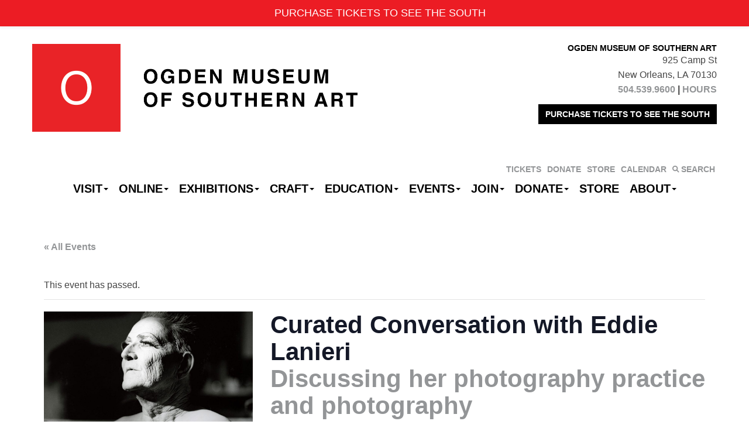

--- FILE ---
content_type: text/css
request_url: https://ogdenmuseum.org/wp-content/themes/ogden/css/child-theme.css?ver=1574798470
body_size: 8953
content:
body{font-family:Helvetica,Arial,sans-serif}ol,p,ul{margin-bottom:12.5px}h1,h2,h3,h4,h5,h6{font-family:Helvetica,Arial,sans-serif;font-weight:700;text-transform:uppercase;color:#000}h1,h2,h3{color:#000}h1,h2.section-title{font-size:1.8em}h1.entry-title a,h1.entry-title a:active,h1.entry-title a:focus,h1.entry-title a:hover,h1.entry-title a:link,h1.entry-title a:visited{color:#000}h1.entry-title a:focus,h1.entry-title a:hover{color:#ec1c24;text-decoration:none}h1.entry-title a:focus span.subtitle,h1.entry-title a:hover span.subtitle{color:#ec1c24}h2{font-size:1.8em}h2.section-title{color:#000}h3{font-size:1.6em}h3.widget-title{margin:0 0 .5em 0}h4{font-size:1.5em;text-transform:none}a,a:active,a:focus,a:hover,a:link,a:visited{color:#939597;text-decoration:none}a:focus,a:hover{color:#ec1c24;text-decoration:none}.text-color-light{color:#FFF}.text-color-light a,.text-color-light a:active,.text-color-light a:focus,.text-color-light a:hover,.text-color-light a:link,.text-color-light a:visited{color:#939597}.text-color-light a:focus,.text-color-light a:hover{color:#939597;text-decoration:underline}.text-color-light h1,.text-color-light h2,.text-color-light h3{color:#FFF}.text-color-dark{color:#000}.text-color-dark a,.text-color-dark a:active,.text-color-dark a:focus,.text-color-dark a:hover,.text-color-dark a:link,.text-color-dark a:visited{color:#000;text-decoration:none}.text-color-dark a:focus,.text-color-dark a:hover{color:#ec1c24;text-decoration:none}.text-color-dark h2.section-title{color:#000}.section.background-white{background-color:#FFF;color:#000}.section.background-white a,.section.background-white a:active,.section.background-white a:focus,.section.background-white a:hover,.section.background-white a:link,.section.background-white a:visited{color:#000;text-decoration:none}.section.background-white a:focus,.section.background-white a:hover{color:#ec1c24;text-decoration:none}.section.background-white h2.section-title{color:#000}.section.background-white input{color:#000}.section.background-blue{background-color:#000;color:#FFF}.section.background-blue a,.section.background-blue a:active,.section.background-blue a:focus,.section.background-blue a:hover,.section.background-blue a:link,.section.background-blue a:visited{color:#939597}.section.background-blue a:focus,.section.background-blue a:hover{color:#939597;text-decoration:underline}.section.background-blue h1,.section.background-blue h2,.section.background-blue h3{color:#FFF}.red{color:#ec1c24}strong{font-weight:700}h2.show-all-link-title{margin-bottom:0!important}a.show-all,a.show-all:active,a.show-all:focus,a.show-all:hover,a.show-all:link,a.show-all:visited{display:block;clear:left;margin-bottom:0;font-weight:700;text-transform:uppercase;color:#939597!important}a.show-all:focus,a.show-all:hover{color:#ec1c24!important}#footer-wrapper,#header-wrapper{background-color:#FFF}.navbar-default{background-color:#FFF;font-family:Helvetica,Arial,sans-serif;font-weight:700}.navbar-default .navbar-collapse{background-color:#FFF}.navbar-default .navbar-nav li.current-menu-ancestor a,.navbar-default .navbar-nav li.current-menu-ancestor a:active,.navbar-default .navbar-nav li.current-menu-ancestor a:focus,.navbar-default .navbar-nav li.current-menu-ancestor a:hover,.navbar-default .navbar-nav li.current-menu-ancestor a:link,.navbar-default .navbar-nav li.current-menu-ancestor a:visited{color:#939597}.navbar-default .navbar-nav li.current-menu-ancestor a:focus,.navbar-default .navbar-nav li.current-menu-ancestor a:hover{color:#939597}.navbar-default .navbar-nav>.active a,.navbar-default .navbar-nav>.active a:active,.navbar-default .navbar-nav>.active a:focus,.navbar-default .navbar-nav>.active a:hover,.navbar-default .navbar-nav>.active a:link,.navbar-default .navbar-nav>.active a:visited,.navbar-default .navbar-nav>.open a,.navbar-default .navbar-nav>.open a:active,.navbar-default .navbar-nav>.open a:focus,.navbar-default .navbar-nav>.open a:hover,.navbar-default .navbar-nav>.open a:link,.navbar-default .navbar-nav>.open a:visited,.navbar-default .navbar-nav>li a,.navbar-default .navbar-nav>li a:active,.navbar-default .navbar-nav>li a:focus,.navbar-default .navbar-nav>li a:hover,.navbar-default .navbar-nav>li a:link,.navbar-default .navbar-nav>li a:visited{background-color:#FFF;color:#000}.navbar-default .navbar-nav>.active a:focus,.navbar-default .navbar-nav>.active a:hover,.navbar-default .navbar-nav>.open a:focus,.navbar-default .navbar-nav>.open a:hover,.navbar-default .navbar-nav>li a:focus,.navbar-default .navbar-nav>li a:hover{background-color:#FFF;color:#939597}.navbar-default .navbar-nav .home{display:none}.navbar-default .navbar-nav .open ul.dropdown-menu li{float:left;clear:left}.navbar-default .navbar-nav .open ul.dropdown-menu li a,.navbar-default .navbar-nav .open ul.dropdown-menu li a:active,.navbar-default .navbar-nav .open ul.dropdown-menu li a:focus,.navbar-default .navbar-nav .open ul.dropdown-menu li a:hover,.navbar-default .navbar-nav .open ul.dropdown-menu li a:link,.navbar-default .navbar-nav .open ul.dropdown-menu li a:visited{font-weight:700;color:#939597}.navbar-default .navbar-nav .open ul.dropdown-menu li a:focus,.navbar-default .navbar-nav .open ul.dropdown-menu li a:hover{color:#000;background-color:#FFF}.navbar-default.affix{position:relative!important}.navbar-default .navbar-toggle,.navbar-default .navbar-toggle .icon-bar{border-color:#000;border-radius:0}.navbar-default .navbar-toggle .icon-bar{background-color:#000}.navbar-default .navbar-toggle:focus,.navbar-default .navbar-toggle:hover{background-color:#FFF}ul.dropdown-menu li.indent a,ul.dropdown-menu li.indent a:active,ul.dropdown-menu li.indent a:focus,ul.dropdown-menu li.indent a:hover,ul.dropdown-menu li.indent a:link,ul.dropdown-menu li.indent a:visited{padding-left:20px}.nav>li{clear:left}.nav-tabs>li{clear:none}.dropdown-menu{background-color:#FFF;border:1px solid #FFF}.navbar-nav .open .dropdown-menu{position:inherit}.navbar-nav .open .dropdown-menu li a{white-space:inherit;line-height:1.1em}#social-menu a:active,#social-menu a:focus,#social-menu a:hover,#social-menu a:link,#social-menu a:visited,.menu-social-media-container a:active,.menu-social-media-container a:focus,.menu-social-media-container a:hover,.menu-social-media-container a:link,.menu-social-media-container a:visited{color:#FFF}#social-menu .current-menu-item a,#social-menu a:focus,#social-menu a:hover,.menu-social-media-container .current-menu-item a,.menu-social-media-container a:focus,.menu-social-media-container a:hover{color:#939597}#top-menu ul li{font-weight:700;font-size:.9em}html body .simplefavorite-button,html body .simplefavorite-button.preset{background-color:#000;box-shadow:none;font-weight:700;border-radius:0;border:none;font-size:1.4rem;padding-bottom:.4em}#add_payment_method .wc-proceed-to-checkout a.checkout-button,.btn-primary,.btn-primary:active,.btn-primary:focus,.btn-primary:hover,.btn-primary:visited,.simplefavorite-button,.woocommerce #respond input#submit,.woocommerce #respond input#submit.alt,.woocommerce a.button,.woocommerce a.button.alt,.woocommerce button.button,.woocommerce button.button.alt,.woocommerce div.product form.cart .button,.woocommerce input.button,.woocommerce input.button.alt,.woocommerce-cart .wc-proceed-to-checkout a.checkout-button,.woocommerce-checkout .wc-proceed-to-checkout a.checkout-button .woocommerce div.product form.cart .button{color:#FFF!important;background-color:#000;border:none;border-radius:0;margin-bottom:1.4em;text-transform:uppercase;display:inline-block;white-space:normal;text-align:left}.btn-primary:focus,.btn-primary:hover,.simplefavorite-button.active,.simplefavorite-button:focus,.simplefavorite-button:hover,.woocommerce #respond input#submit.alt:focus,.woocommerce #respond input#submit.alt:hover,.woocommerce #respond input#submit:focus,.woocommerce #respond input#submit:hover,.woocommerce a.button.alt:focus,.woocommerce a.button.alt:hover,.woocommerce a.button:focus,.woocommerce a.button:hover,.woocommerce button.button.alt:focus,.woocommerce button.button.alt:hover,.woocommerce button.button:focus,.woocommerce button.button:hover,.woocommerce div.product form.cart .button:focus,.woocommerce div.product form.cart .button:hover,.woocommerce input.button.alt:focus,.woocommerce input.button.alt:hover,.woocommerce input.button:focus,.woocommerce input.button:hover{background-color:#ec1c24!important}.woocommerce-message{border-color:#000;background-color:#FFF}.woocommerce-info{border-color:#000;background-color:#FFF}.woocommerce #content table.cart td.actions .input-text,.woocommerce table.cart td.actions .input-text,.woocommerce-page #content table.cart td.actions .input-text,.woocommerce-page table.cart td.actions .input-text{width:120px}.woocommerce form .form-row input.input-text,.woocommerce form .form-row textarea{padding:3px}#footer-wrapper h3,#footer-wrapper h3.widget-title{color:#000}.breadcrumb{padding-top:0}.entry-title .subtitle{display:block;color:#939597}.site-info{border-top:2px solid #000}.entry-meta .date{font-weight:700;color:#000}.entry-meta .date .red{font-weight:700}.entry-meta .date a,.entry-meta .date a:active,.entry-meta .date a:focus,.entry-meta .date a:hover,.entry-meta .date a:link,.entry-meta .date a:visited{color:#000}.entry-meta .date a:focus,.entry-meta .date a:hover{color:#ec1c24;text-decoration:none}body.archive article footer span{float:none}#tertiary{background:0 0}#tertiary ul li{border:none;font-size:1.2em}#tertiary ul li li{font-size:1.9rem;padding:.3em 0}#tertiary ul li a.current-page-item,#tertiary ul li a.current-page-item:active,#tertiary ul li a.current-page-item:focus,#tertiary ul li a.current-page-item:hover,#tertiary ul li a.current-page-item:link,#tertiary ul li a.current-page-item:visited{color:#ec1c24}#tertiary ul li a.current-page-item:focus,#tertiary ul li a.current-page-item:hover{color:#ec1c24}blockquote{font-weight:700}.navbar-nav .subtitle{display:none}.border-top{border-top:2px solid #000}img{margin-bottom:.5em;width:auto}.cf:after,.cf:before{content:" ";display:table}.cf:after{clear:both}.single-post .entry-meta-header .tags-links{display:none}.single-post .post-navigation{display:none}abbr{text-decoration:none!important}dt{color:#000}.page-header{margin-top:0}body.single-post #main{padding-top:0}body.single-post #main .categories-links,body.single-post #main .separator{display:none}.archive-title{margin-top:0}body.category .archive-title{text-align:left;padding:0 15px}.gallery-caption,.wp-caption-text{line-height:1.6em;text-align:left}#login-tabs li a{font-style:normal;font-weight:700;text-transform:uppercase;font-size:16px}.tab-content #register .top_label div.ginput_container{margin-bottom:0}.tab-content #loginform{margin:1em 0}.tab-content #loginform label{margin:.625em 0 0 0;display:inline-block;line-height:1.3;clear:both;float:left;font-weight:700}.tab-content #loginform input[type=text],.tab-content #loginform input[type=password]{outline-style:none;font-size:inherit;font-family:inherit;padding:.313em 0;letter-spacing:normal;text-indent:.25em;float:left;clear:left;margin-bottom:.375em;width:47.5%}.tab-content #loginform input[type=submit]{float:left;clear:left;display:inline-block;margin-bottom:1em;margin-top:1em;font-weight:400;text-align:center;vertical-align:middle;cursor:pointer;background-image:none;border:1px solid transparent;white-space:nowrap;padding:6px 12px;font-size:14px;line-height:1.5em;border-radius:2px;-moz-user-select:none;background-color:#ec1c24;border-color:#A61C42;color:#FFF}.tab-content #loginform input[type=submit]:focus,.tab-content #loginform input[type=submit]:hover{color:#FFF;background-color:#90193A;border-color:#72132D}.nav-tabs>li>a:focus,.nav-tabs>li>a:hover{background-color:transparent;border:1px solid transparent}.lost-password{float:left;clear:left}.gfield_error .g-recaptcha,.gfield_error .gfield_description{margin-left:6px}#scaling-logo{display:none}body a.home-link{background:url(../images/logo.png) no-repeat top left;background-size:300px 81px;display:block;width:300px;height:81px;padding:0;text-indent:110%;white-space:nowrap;overflow:hidden;margin:0 auto}@media only screen and (-webkit-min-device-pixel-ratio:2),only screen and (min-resolution:192dpi){body a.home-link{background:url(../images/logo@2x.png) no-repeat top left;background-size:300px 81px}}#header-text h6{margin:0}.site-info{padding:10px}.site-info p{margin-bottom:0}#secondary{margin-bottom:2em}hr{border-top:2px solid #000}.section-divider hr{border-top:2px solid #000;margin:0;}.archive-header,.entry-header{text-align:left;margin-bottom:0;margin-top:0}.archive-header{margin-top:0}.single-tribe_events #page,body.post-type-archive-tribe_events #page{padding-top:30px}.tribe-events-list .type-tribe_events h2,.tribe-events-list-event-title,.tribe-events-single-event-title{line-height:1.1em}.tribe-events-list .type-tribe_events h2 a,.tribe-events-list .type-tribe_events h2 a:active,.tribe-events-list .type-tribe_events h2 a:focus,.tribe-events-list .type-tribe_events h2 a:hover,.tribe-events-list .type-tribe_events h2 a:link,.tribe-events-list .type-tribe_events h2 a:visited,.tribe-events-list-event-title a,.tribe-events-list-event-title a:active,.tribe-events-list-event-title a:focus,.tribe-events-list-event-title a:hover,.tribe-events-list-event-title a:link,.tribe-events-list-event-title a:visited,.tribe-events-single-event-title a,.tribe-events-single-event-title a:active,.tribe-events-single-event-title a:focus,.tribe-events-single-event-title a:hover,.tribe-events-single-event-title a:link,.tribe-events-single-event-title a:visited{color:#000!important;text-transform:uppercase!important}.tribe-events-list .type-tribe_events h2 a:focus,.tribe-events-list .type-tribe_events h2 a:hover,.tribe-events-list-event-title a:focus,.tribe-events-list-event-title a:hover,.tribe-events-single-event-title a:focus,.tribe-events-single-event-title a:hover{color:#ec1c24!important}.tribe-events-list .type-tribe_events h2 a:focus .subtitle,.tribe-events-list .type-tribe_events h2 a:hover .subtitle,.tribe-events-list-event-title a:focus .subtitle,.tribe-events-list-event-title a:hover .subtitle,.tribe-events-single-event-title a:focus .subtitle,.tribe-events-single-event-title a:hover .subtitle{display:block;color:#ec1c24!important}.tribe-events-list .type-tribe_events h2 .subtitle,.tribe-events-list-event-title .subtitle,.tribe-events-single-event-title .subtitle{display:block;color:#939597}.tribe-events-adv-list-widget .tribe-events-event-image{float:left;max-width:61.6px;margin-right:10px}.tribe-events-adv-list-widget .tribe-mini-calendar-event .list-date{margin-right:5px}.single-tribe_events .tribe-events-schedule{margin:0 0 1em 0;background:0 0;border:none;padding:0;font-size:.9em}.single-tribe_events .tribe-events-schedule p{margin:0}.single-tribe_events .tribe-events-event-meta{background:0 0;border:none}.single-tribe_events .tribe-events-event-meta .tribe-events-meta-group-details{padding-left:0}.events-list #tribe-events-footer,.single-tribe_events #tribe-events-footer,.tribe-events-day #tribe-events-footer,.tribe-events-map #tribe-events-footer,.tribe-events-photo #tribe-events-footer{border-top:2px solid #000}#tribe-events .tribe-events-button,.tribe-events-button{color:#000;border:1px solid #000;background:#FFF}#tribe-events .tribe-events-button:hover,.tribe-events-button.tribe-active:hover,.tribe-events-button.tribe-inactive,.tribe-events-button:hover{color:grey;background:#FFF}.tribe-events-adv-list-widget .tribe-mini-calendar-event{border-bottom:none}.tribe-events-adv-list-widget .tribe-mini-calendar-event img{margin-bottom:0}.tribe-events-adv-list-widget .tribe-events-duration{padding-left:72px}#tribe-events-content .tribe-events-tooltip h4,#tribe_events_filters_wrapper .tribe_events_slider_val,.single-tribe_events a.tribe-events-gcal,.single-tribe_events a.tribe-events-ical{color:#000}#fancybox-overlay{background-color:#FFF!important}.fancybox-outer{box-shadow:none!important;background:0 0!important}aside.widget_hier_page .subtitle{display:none}aside.widget_hier_page>ul>li{font-size:1.8em;font-family:Helvetica,Arial,sans-serif;font-weight:700;text-transform:uppercase;color:#000;margin-bottom:.5em}aside.widget_hier_page>ul>li .subtitle{display:none}aside.widget_hier_page>ul>li a,aside.widget_hier_page>ul>li a:active,aside.widget_hier_page>ul>li a:focus,aside.widget_hier_page>ul>li a:hover,aside.widget_hier_page>ul>li a:link,aside.widget_hier_page>ul>li a:visited{color:#000;margin-bottom:.5em;display:inline-block}aside.widget_hier_page>ul>li a:focus,aside.widget_hier_page>ul>li a:hover{color:#ec1c24;text-decoration:none}aside.widget_hier_page ul.children{padding-left:0;list-style-type:none}aside.widget_hier_page ul.children li{font-size:.8em;font-family:Helvetica,Arial,sans-serif;font-weight:700;text-transform:lowercase;margin-bottom:.4em;line-height:1.1em}aside.widget_hier_page ul.children li a,aside.widget_hier_page ul.children li a:active,aside.widget_hier_page ul.children li a:focus,aside.widget_hier_page ul.children li a:hover,aside.widget_hier_page ul.children li a:link,aside.widget_hier_page ul.children li a:visited{color:#000;margin-bottom:0}aside.widget_hier_page ul.children li a:focus,aside.widget_hier_page ul.children li a:hover{text-decoration:none;color:#ec1c24}.slide a,.slide a:active,.slide a:focus,.slide a:hover,.slide a:link,.slide a:visited{color:#000;text-decoration:none!important}.slide .btn{margin-bottom:15px;font-size:1.1em}.slide_navigation ul li{background:#FFF;border:1px solid #000}.slide_navigation ul li:first-child{background:#000;border:1px solid #FFF}.slide_navigation ul li:hover{background:#000!important}.slideImageContainer{min-height:150px}.slideImage img{margin-bottom:0}.slide.text-color-light{color:#FFF;background-color:rgba(0,0,0,.7)}.slide.text-color-light a,.slide.text-color-light a:active,.slide.text-color-light a:focus,.slide.text-color-light a:hover,.slide.text-color-light a:link,.slide.text-color-light a:visited{color:#939597}.slide.text-color-light a:focus,.slide.text-color-light a:hover{color:#939597;text-decoration:underline}.slide.text-color-light h1,.slide.text-color-light h2,.slide.text-color-light h3{color:#FFF}.slide.text-color-light h2{font-size:1.5em;color:#FFF}.slide.text-color-light ol,.slide.text-color-light p,.slide.text-color-light ul{color:#FFF}.slide.text-color-light .btn-primary,.slide.text-color-light .btn-primary:active,.slide.text-color-light .btn-primary:focus,.slide.text-color-light .btn-primary:hover,.slide.text-color-light .btn-primary:visited{background-color:#ec1c24;color:#FFF}.slide.text-color-light .btn-primary:focus,.slide.text-color-light .btn-primary:hover{background-color:#000!important;color:#FFF}.slide.text-color-dark{color:#000;background-color:rgba(255,255,255,.7)}.slide.text-color-dark a,.slide.text-color-dark a:active,.slide.text-color-dark a:focus,.slide.text-color-dark a:hover,.slide.text-color-dark a:link,.slide.text-color-dark a:visited{color:#000;text-decoration:none}.slide.text-color-dark a:focus,.slide.text-color-dark a:hover{color:#ec1c24;text-decoration:none}.slide.text-color-dark h2.section-title{color:#000}.slide.text-color-dark h2{font-size:1.5em;color:#000}.slide.text-color-dark ol,.slide.text-color-dark p,.slide.text-color-dark ul{color:#000}.slide.text-color-dark .btn-primary,.slide.text-color-dark .btn-primary:active,.slide.text-color-dark .btn-primary:focus,.slide.text-color-dark .btn-primary:hover,.slide.text-color-dark .btn-primary:visited{background-color:#ec1c24;color:#FFF}.slide.text-color-dark .btn-primary:focus,.slide.text-color-dark .btn-primary:hover{background-color:#000!important;color:#FFF}.slide.no-text-background h2{margin-bottom:.2em}.thumbnail-wrapper h3{padding-left:0}.thumbnail-wrapper h3 a,.thumbnail-wrapper h3 a:active,.thumbnail-wrapper h3 a:focus,.thumbnail-wrapper h3 a:hover,.thumbnail-wrapper h3 a:link,.thumbnail-wrapper h3 a:visited{color:#000;text-decoration:none!important}.thumbnail-wrapper h3 a:focus,.thumbnail-wrapper h3 a:hover{color:#ec1c24!important}.slide.text-background .slideTextContainer h2{margin-bottom:.2em}.slide.text-background p{font-size:14px}.section-one-column,body.archive #primary .entry-content,body.page #primary .entry-content{font-size:1em;line-height:1.6em}.slide h3{margin:.2em 0;font-size:1.2em;color:#5a5a5a}.slide h4{margin:.2em 0;font-size:1em;color:#5a5a5a}.thumbnail_title_bar{background-color:rgba(70,137,196,.9)}.thumbnail_title{text-transform:none;font-size:1.1em;line-height:1.2em}.content-area h1.entry-title{margin-top:0}#primary .collection-grid .entry-thumbnail,#primary .grid .entry-thumbnail{margin-bottom:1em}#primary .collection-grid .entry-thumbnail img,#primary .grid .entry-thumbnail img{margin-bottom:0}#primary .collection-grid h2.entry-title,#primary .grid h2.entry-title{margin:0;font-size:14px}#primary .collection-grid h2.entry-title a,#primary .collection-grid h2.entry-title a:active,#primary .collection-grid h2.entry-title a:focus,#primary .collection-grid h2.entry-title a:hover,#primary .collection-grid h2.entry-title a:link,#primary .collection-grid h2.entry-title a:visited,#primary .grid h2.entry-title a,#primary .grid h2.entry-title a:active,#primary .grid h2.entry-title a:focus,#primary .grid h2.entry-title a:hover,#primary .grid h2.entry-title a:link,#primary .grid h2.entry-title a:visited{color:#000}#primary .collection-grid h2.entry-title a:focus,#primary .collection-grid h2.entry-title a:hover,#primary .grid h2.entry-title a:focus,#primary .grid h2.entry-title a:hover{color:#000;text-decoration:none}#primary .collection-grid .entry-meta,#primary .grid .entry-meta{margin-top:0}.artwork .artwork-title{margin-top:0}.collection-addtional-info .col-xs-6{margin-bottom:.5em}p.artist{margin-bottom:.5em;font-size:1.5em}#collection-thumbnails img{width:100%;height:auto}#collection-dropdowns .search-form{margin-top:0;border:1px solid #939597;margin-bottom:1em}#collection-dropdowns .search-form input{border:none;box-shadow:none}#collection-dropdowns button{padding-bottom:5px;border:none}#collection-dropdowns button:focus,#collection-dropdowns button:hover{background-color:#FFF;color:#939597}.section{padding:50px 0 37px 0}.section.section-content-slider{padding:0}.section_manager_2_content_widget_area .widget_sp_image img{border-radius:50%}.section-widget-area aside{padding-left:30px;padding-right:30px}.section-widget-area h3.widget-title{text-transform:none;color:#000}.section .content-area h2:first-of-type{margin-top:0}.section-show-posts .entry-meta{display:none}.section-show-posts .entry-excerpt .read-more{display:none}.section-events .event-description{display:none}.section-events .entry-meta{margin-bottom:0;line-height:1em;display:block}.section-show-exhibitions .entry-meta{display:block;color:#FFF}.section-show-exhibitions .entry-meta .categories-links{display:none}body.home .section-show-exhibitions .entry-meta{display:none}.entry-summary .read-more{display:none}.section-show-posts .post-content h3{font-size:1.1em;margin-top:0}.section-show-posts .thumbnail-wrapper{margin-bottom:0}.section-show-posts .thumbnail-wrapper h3{padding-top:0}.section-show-posts .thumbnail-wrapper img{margin-bottom:1em}.section-show-posts .entry-meta{margin-top:0}.pager li a,.pager li a:active,.pager li a:focus,.pager li a:hover,.pager li a:link,.pager li a:visited{color:#939597}.pager li a:focus,.pager li a:hover{color:#939597;text-decoration:underline}#footer-wrapper{color:#000;padding-top:0}#footer-wrapper .widget-area h3{line-height:1.1em}#footer-widgets-wrapper{border-top:2px solid #000;padding:2em 0 2em 0}#footer-widgets-wrapper:after,#footer-widgets-wrapper:before{content:" ";display:table}#footer-widgets-wrapper:after{clear:both}#footer-email-wrapper{border-top:2px solid #000;padding:1em 0;text-align:center}#footer-email-wrapper .gform_wrapper input:not([type=radio]):not([type=checkbox]):not([type=submit]):not([type=button]):not([type=image]):not([type=file]){vertical-align:top;padding:2px 4px}#footer-email-wrapper .gform_body{vertical-align:top}#footer-email-wrapper h5{display:inline-block}#footer-email-wrapper .btn{display:inline-block}#footer-email-wrapper .gform_wrapper{margin:0}#footer-email-wrapper .gform_wrapper .gform_body{width:75%}#footer-email-wrapper .gform_wrapper input{margin-top:0}.current-exhibitions-widget li{font-weight:700;line-height:1.2em;margin-bottom:.4em}.current-exhibitions-widget a,.current-exhibitions-widget a:active,.current-exhibitions-widget a:focus,.current-exhibitions-widget a:hover,.current-exhibitions-widget a:link,.current-exhibitions-widget a:visited{color:#000}.current-exhibitions-widget a:focus,.current-exhibitions-widget a:hover{color:#ec1c24;text-decoration:none}#footer-wrapper #menu-footer-menu{font-family:Helvetica,Arial,sans-serif;text-transform:none;font-size:3em;font-weight:700;line-height:1.05em}#footer-wrapper #menu-footer-menu a,#footer-wrapper #menu-footer-menu a:active,#footer-wrapper #menu-footer-menu a:focus,#footer-wrapper #menu-footer-menu a:hover,#footer-wrapper #menu-footer-menu a:link,#footer-wrapper #menu-footer-menu a:visited{color:#000}#footer-wrapper #menu-footer-menu a:focus,#footer-wrapper #menu-footer-menu a:hover{color:#ec1c24;text-decoration:none}#footer-wrapper #menu-social{font-size:2em}#footer-wrapper #menu-social li{display:inline-block;float:left;margin-right: 0.4em;}#footer-wrapper #menu-social a,#footer-wrapper #menu-social a:active,#footer-wrapper #menu-social a:focus,#footer-wrapper #menu-social a:hover,#footer-wrapper #menu-social a:link,#footer-wrapper #menu-social a:visited{color:#000}#footer-wrapper #menu-social a:focus,#footer-wrapper #menu-social a:hover{color:#ec1c24;text-decoration:none}.pager{clear:both;padding-top:20px}.wp-pagenavi{position:relative;min-height:60px;padding:20px 0;text-align:center}.wp-pagenavi:after,.wp-pagenavi:before{content:" ";display:table}.wp-pagenavi:after{clear:both}.wp-pagenavi a,.wp-pagenavi span{border:none!important;padding:4px 8px 2px 8px!important;text-decoration:none;font-family:Helvetica,Arial,sans-serif;color:#000;border-radius:1px;font-size:20px}.wp-pagenavi a:focus,.wp-pagenavi a:hover,body .wp-pagenavi span.current{background-color:#000;color:#FFF;font-weight:400!important}.wp-pagenavi .page_number{margin:10px 0 20px;font-family:Helvetica,Arial,sans-serif;color:#000;font-size:17px;line-height:1.5em}.wp-pagenavi .pages{border:none;padding:3px 8px}.wp-pagenavi span.current{background:#000;color:#FFF}.nextpostslink,.previouspostslink{border:none!important;color:#000;display:none}.nextpostslink:hover,.previouspostslink:hover{background-color:#000;text-decoration:none}.wp-pagenavi .extend,.wp-pagenavi .first,.wp-pagenavi .last{display:none}body span.pages{display:none}.woocommerce table.shop_table,.woocommerce table.shop_table td{border:none;border-collapse:collapse!important}body .shop_table_responsive thead{border-bottom:2px solid #000!important}.woocommerce #content table.cart td.actions,.woocommerce table.cart td.actions,.woocommerce-page #content table.cart td.actions,.woocommerce-page table.cart td.actions{padding-top:3em}tr.cart-item{margin-bottom:1em}.sku_wrapper{display:none}body.post-type-archive-product #page{padding-top:0}body.post-type-archive-product .breadcrumb{display:none}#tertiary aside.widget_product_categories h3{font-size:1.8em}#tertiary aside.widget_product_categories ul.product-categories{padding-left:0;list-style-type:none}#tertiary aside.widget_product_categories ul.product-categories li{font-size:1.4em;font-family:Helvetica,Arial,sans-serif;font-weight:700;text-transform:lowercase;margin-bottom:.4em;line-height:1.1em;padding:0}#tertiary aside.widget_product_categories ul.product-categories li a,#tertiary aside.widget_product_categories ul.product-categories li a:active,#tertiary aside.widget_product_categories ul.product-categories li a:focus,#tertiary aside.widget_product_categories ul.product-categories li a:hover,#tertiary aside.widget_product_categories ul.product-categories li a:link,#tertiary aside.widget_product_categories ul.product-categories li a:visited{color:#000;margin-bottom:0}#tertiary aside.widget_product_categories ul.product-categories li a:focus,#tertiary aside.widget_product_categories ul.product-categories li a:hover{text-decoration:none;color:#ec1c24}.woocommerce nav.woocommerce-pagination{margin-bottom:1em}.woocommerce nav.woocommerce-pagination ul{border:none}.woocommerce nav.woocommerce-pagination ul li{border:none!important;text-decoration:none;font-family:Helvetica,Arial,sans-serif;border-radius:1px;font-size:20px;color:#000}.woocommerce nav.woocommerce-pagination ul li a,.woocommerce nav.woocommerce-pagination ul li a:active,.woocommerce nav.woocommerce-pagination ul li a:focus,.woocommerce nav.woocommerce-pagination ul li a:hover,.woocommerce nav.woocommerce-pagination ul li a:link,.woocommerce nav.woocommerce-pagination ul li a:visited{color:#000;padding:4px 8px 2px 8px!important}.woocommerce nav.woocommerce-pagination ul li a:focus,.woocommerce nav.woocommerce-pagination ul li a:hover{background-color:#000;color:#FFF}.woocommerce nav.woocommerce-pagination ul li span.current{background-color:#000;color:#FFF;padding:4px 8px 2px 8px!important}body.post-type-archive-product .type-product a.add_to_cart_button,body.post-type-archive-product .type-product span.price{display:none!important}.woocommerce-MyAccount-navigation ul{list-style-type:none;padding-left:0}span.category-span{position:absolute;top:0;text-align:center;width:100%;display:-webkit-flex;display:-ms-flexbox;display:flex;height:100%;background:rgba(0,0,0,.2);transition:background-color .5s ease}span.category-span h2,span.category-span h3{display:-webkit-flex;display:-ms-flexbox;display:flex;-webkit-justify-content:center;-ms-flex-pack:center;justify-content:center;-webkit-flex-direction:column;-ms-flex-direction:column;flex-direction:column;text-align:center;color:#FFF;width:100%}span.category-span:focus,span.category-span:hover{background:rgba(0,0,0,.3)}.woocommerce ul.products li.product-category a img{margin-bottom:0}#sb_instagram{height:auto!important;padding-bottom:0!important}body #page #main #wdi_feed_0 .wdi_header_user_text h3{font-size:inherit;font-style:inherit;line-height:inherit;color:inherit}body #page #main #wdi_feed_0 .wdi_load_more_wrap,body #page #main #wdi_feed_0 .wdi_spinner_wrap{border:none;height:auto;width:auto;color:inherit}body #page #main #wdi_feed_0 .wdi_load_more_text{color:inherit;font-size:inherit;font-weight:700;text-transform:uppercase}body #page #main #wdi_feed_0 .wdi_load_more_text:focus,body #page #main #wdi_feed_0 .wdi_load_more_text:hover{color:inherit;font-size:inherit}#wdi_spider_popup_wrap .wdi_ctrl_btn_container,#wdi_spider_popup_wrap .wdi_spider_popup_close,#wdi_spider_popup_wrap .wdi_toggle_container{background-color:#000!important}#primary .gform_wrapper input:not([type=radio]):not([type=checkbox]):not([type=submit]):not([type=button]):not([type=image]):not([type=file]){border:1px solid #888}.widget{margin-bottom:1em}.widget.woocommerce-product-categories .cat-item{min-height:42px;margin-bottom:.5em}.widget.woocommerce-product-categories img{margin:0 .9em .5em 0;min-width:75px}.widget.woocommerce-product-categories a,.widget.woocommerce-product-categories a:active,.widget.woocommerce-product-categories a:focus,.widget.woocommerce-product-categories a:hover,.widget.woocommerce-product-categories a:link,.widget.woocommerce-product-categories a:visited{color:#000;font-weight:700}.widget.woocommerce-product-categories a:focus,.widget.woocommerce-product-categories a:hover{color:#ec1c24}.woocommerce ul.product_list_widget{margin:0 -5px}.woocommerce ul.product_list_widget .product-title,.woocommerce ul.product_list_widget .woocommerce-Price-amount{display:none}.woocommerce ul.product_list_widget li{width:32.4%;margin:0 0 10px 0;padding:0 5px;display:inline-block;float:left}.woocommerce ul.product_list_widget li img{width:100%;margin:0}.tribe-list-widget{padding-left:0}.tribe-list-widget .tribe-events-list-widget-events{margin-bottom:.5em}.tribe-list-widget .tribe-events-event-image{float:left;margin-right:.5em;margin-top:0;margin-bottom:0;max-width:75px;width:100%}.tribe-list-widget .tribe-event-title{margin-top:0}.tribe-list-widget .tribe-event-title a,.tribe-list-widget .tribe-event-title a:active,.tribe-list-widget .tribe-event-title a:focus,.tribe-list-widget .tribe-event-title a:hover,.tribe-list-widget .tribe-event-title a:link,.tribe-list-widget .tribe-event-title a:visited{color:#000}.tribe-list-widget .tribe-event-title a span.subtitle,.tribe-list-widget .tribe-event-title a:active span.subtitle,.tribe-list-widget .tribe-event-title a:focus span.subtitle,.tribe-list-widget .tribe-event-title a:hover span.subtitle,.tribe-list-widget .tribe-event-title a:link span.subtitle,.tribe-list-widget .tribe-event-title a:visited span.subtitle{color:#939597;display:block}.tribe-list-widget .tribe-event-title a:focus,.tribe-list-widget .tribe-event-title a:hover{color:#ec1c24;text-decoration:none}.tribe-list-widget .tribe-event-title a:focus span.subtitle,.tribe-list-widget .tribe-event-title a:hover span.subtitle{color:#ec1c24}.tribe-list-widget .tribe-event-duration{font-weight:700}.tribe-events-widget-link{display:none}.widget_recent_entries li{line-height:1.2em;margin-bottom:.5em}.widget_recent_entries a,.widget_recent_entries a:active,.widget_recent_entries a:focus,.widget_recent_entries a:hover,.widget_recent_entries a:link,.widget_recent_entries a:visited{font-weight:700;color:#000}.widget_recent_entries a:focus,.widget_recent_entries a:hover{color:#ec1c24;text-decoration:none}#see-the-collection .row{margin-left:-5px;margin-right:-5px}#see-the-collection .row .col-xs-4{padding-left:5px;padding-right:5px}#see-the-collection .row .col-xs-4 img{margin-bottom:10px}body #tertiary .widget_categories li{padding-bottom:0;line-height:1.2em;font-size:1.1em}body #tertiary .widget_categories li a,body #tertiary .widget_categories li a:active,body #tertiary .widget_categories li a:focus,body #tertiary .widget_categories li a:hover,body #tertiary .widget_categories li a:link,body #tertiary .widget_categories li a:visited{font-weight:400}i.educator-icon{padding:10px 15px;background-color:#ec1c24;color:#fff;margin-right:10px;border-radius:2px;float:left;clear:left;margin-bottom:15px;font-size:25px;min-width:60px;text-align:center}body.page-template-template-educator-resource-center-bookmarks .content-area article h1.entry-title,body.page-template-template-educator-resource-center-list .content-area article h1.entry-title,body.page-template-template-educator-resource-center-list-current .content-area article h1.entry-title,body.page-template-template-educator-resource-center-list-past .content-area article h1.entry-title{font-size:1.3em}.grandchildren{list-style-type:none;margin-top:.3em}.grandchildren li:last-child{margin-bottom:0!important;padding-bottom:0!important}body.single-lessons #favorites-bar{border-bottom:1px solid #939597;border-top:1px solid #939597;padding:10px 0;margin-bottom:10px}body.single-lessons #favorites-bar .collection{display:none}#toolbox-dropdowns{margin-bottom:1.5em}#toolbox-dropdowns .col-xs-12{margin-bottom:15px}#toolbox-dropdowns .selectric{border:1px solid #CCC!important}#toolbox-dropdowns .search-submit{padding:6px 12px 5px 12px}.gform_confirmation_wrapper{padding:2em 0}.tribe-events-list .tribe-events-loop .tribe-events-event-image{width:100%}.tribe-events-calendar td.tribe-events-present div[id*=tribe-events-daynum-],.tribe-events-calendar th{color:#FFF}#tribe-events-content .tribe-events-calendar td,#tribe-events-content table.tribe-events-calendar{border:1px solid #000}.tribe-events-calendar td.tribe-events-present div[id*=tribe-events-daynum-]>a{background-color:transparent}#tribe-events-content:after,#tribe-events-content:before,.tribe-events-tooltip .tribe-events-event-body:after,.tribe-events-tooltip .tribe-events-event-body:before{content:" ";display:table}#tribe-events-content:after,.tribe-events-tooltip .tribe-events-event-body:after{clear:both}h2.tribe-events-page-title{font-size:33px;margin-top:0}#tribe-events-content .tribe-events-tooltip h4{font-family:Helvetica,Arial,sans-serif;text-transform:uppercase;padding:.5em 0 0 0;line-height:1.2em}.tribe-bar-disabled #tribe-bar-form,.tribe-bar-disabled .tribe-bar-views-inner{border-radius:0}.tribe-events-tooltip .tribe-events-event-body{padding:1em 0}.tribe-events-tooltip .tribe-events-event-body .tribe-events-event-thumb img{max-height:75px;max-width:75px;margin-bottom:1em}.tribe-events-tooltip .tribe-event-duration{float:right;max-width:210px;padding:0 10px 5px 0;width:100%}.tribe-events-tooltip .tribe-event-description{float:right;max-width:210px;width:100%}#tribe-bar-views .tribe-bar-views-option:last-child a{border-radius:0}.tribe-events-tooltip:not(.tribe-event-featured) .tribe-events-event-thumb{padding:0}.tribe-events-tooltip .tribe-events-event-thumb{float:left;padding:0}.tribe-events-sub-nav{font-size:.75em}#list-posts-wrapper article{margin-bottom:1.5em}#list-posts-wrapper article h1{font-size:1.3em;text-align:left;margin:0}#site-info-wrapper{padding:0}.mtsnb{background-color:#ec1c24!important}.mtsnb .mtsnb-container{padding:10px}.mtsnb .mtsnb-container .gform_body{display:block;float:left}.mtsnb .mtsnb-container .gform_body input{margin-right:.5em}.mtsnb .mtsnb-container .gform_body label{display:none!important}.mtsnb .mtsnb-container .gform_wrapper input:not([type=radio]):not([type=checkbox]):not([type=submit]):not([type=button]):not([type=image]):not([type=file]){border-radius:0;height:34px;margin:0}.mtsnb .mtsnb-container .gform_wrapper .gform_footer{clear:none}.mtsnb .mtsnb-container .gform_wrapper .gform_footer button{margin-left:.5em}.mtsnb .mtsnb-container .mtsnb-button{background-color:#000!important;border-radius:0;color:#FFF!important;text-transform:uppercase;text-shadow:none;font-weight:700}.mtsnb .mtsnb-container .mtsnb-button:active,.mtsnb .mtsnb-container .mtsnb-button:focus,.mtsnb .mtsnb-container .mtsnb-button:hover{background-color:#FFF!important;color:#000!important}.mtsnb .mtsnb-container .btn-primary:active,.mtsnb .mtsnb-container .btn-primary:focus,.mtsnb .mtsnb-container .btn-primary:hover{background-color:#FFF!important;color:#000!important}#comments{margin-top:2em}#comments .comments-title{color:#000}#comments h4.media-heading{font-size:1.1em;margin-bottom:0}#comments span.date{font-size:.9em;font-weight:700}#comments button.close{margin-right:.5em}#comments #submit{border-radius:0;background-color:#ec1c24;color:#FFF;border:none}#comments #submit:focus,#comments #submit:hover{background-color:#000}#comments h4 a,#comments h4 a:active,#comments h4 a:focus,#comments h4 a:hover,#comments h4 a:link,#comments h4 a:visited{color:#000}@media (max-width:766px){div.gallery-item{width:100%!important}}@media (min-width:767px){article.col-lg-1:nth-of-type(12n+1),article.col-lg-2:nth-of-type(6n+1),article.col-lg-3:nth-of-type(4n+1),article.col-lg-4:nth-of-type(3n+1),article.col-lg-6:nth-of-type(2n+1),article.col-md-1:nth-of-type(12n+1),article.col-md-2:nth-of-type(6n+1),article.col-md-3:nth-of-type(4n+1),article.col-md-4:nth-of-type(3n+1),article.col-md-6:nth-of-type(2n+1){clear:none}article.col-sm-1:nth-of-type(12n+1),article.col-sm-2:nth-of-type(6n+1),article.col-sm-3:nth-of-type(4n+1),article.col-sm-4:nth-of-type(3n+1),article.col-sm-6:nth-of-type(2n+1){clear:left}}@media (min-width:992px){article.col-lg-1:nth-of-type(12n+1),article.col-lg-2:nth-of-type(6n+1),article.col-lg-3:nth-of-type(4n+1),article.col-lg-4:nth-of-type(3n+1),article.col-lg-6:nth-of-type(2n+1),article.col-sm-1:nth-of-type(12n+1),article.col-sm-2:nth-of-type(6n+1),article.col-sm-3:nth-of-type(4n+1),article.col-sm-4:nth-of-type(3n+1),article.col-sm-6:nth-of-type(2n+1){clear:none}article.col-md-1:nth-of-type(12n+1),article.col-md-2:nth-of-type(6n+1),article.col-md-3:nth-of-type(4n+1),article.col-md-4:nth-of-type(3n+1),article.col-md-6:nth-of-type(2n+1){clear:left}}@media (min-width:1200px){article.col-md-1:nth-of-type(12n+1),article.col-md-2:nth-of-type(6n+1),article.col-md-3:nth-of-type(4n+1),article.col-md-4:nth-of-type(3n+1),article.col-md-6:nth-of-type(2n+1),article.col-sm-1:nth-of-type(12n+1),article.col-sm-2:nth-of-type(6n+1),article.col-sm-3:nth-of-type(4n+1),article.col-sm-4:nth-of-type(3n+1),article.col-sm-6:nth-of-type(2n+1){clear:none}article.col-lg-1:nth-of-type(12n+1),article.col-lg-2:nth-of-type(6n+1),article.col-lg-3:nth-of-type(4n+1),article.col-lg-4:nth-of-type(3n+1),article.col-lg-6:nth-of-type(2n+1){clear:left}}@media (min-width:767px){div.gallery-item.col-lg-1:nth-of-type(12n+1),div.gallery-item.col-lg-2:nth-of-type(6n+1),div.gallery-item.col-lg-3:nth-of-type(4n+1),div.gallery-item.col-lg-4:nth-of-type(3n+1),div.gallery-item.col-lg-6:nth-of-type(2n+1),div.gallery-item.col-md-1:nth-of-type(12n+1),div.gallery-item.col-md-2:nth-of-type(6n+1),div.gallery-item.col-md-3:nth-of-type(4n+1),div.gallery-item.col-md-4:nth-of-type(3n+1),div.gallery-item.col-md-6:nth-of-type(2n+1){clear:none}div.gallery-item.col-sm-1:nth-of-type(12n+1),div.gallery-item.col-sm-2:nth-of-type(6n+1),div.gallery-item.col-sm-3:nth-of-type(4n+1),div.gallery-item.col-sm-4:nth-of-type(3n+1),div.gallery-item.col-sm-6:nth-of-type(2n+1){clear:left}}@media (min-width:992px){div.gallery-item.col-lg-1:nth-of-type(12n+1),div.gallery-item.col-lg-2:nth-of-type(6n+1),div.gallery-item.col-lg-3:nth-of-type(4n+1),div.gallery-item.col-lg-4:nth-of-type(3n+1),div.gallery-item.col-lg-6:nth-of-type(2n+1),div.gallery-item.col-sm-1:nth-of-type(12n+1),div.gallery-item.col-sm-2:nth-of-type(6n+1),div.gallery-item.col-sm-3:nth-of-type(4n+1),div.gallery-item.col-sm-4:nth-of-type(3n+1),div.gallery-item.col-sm-6:nth-of-type(2n+1){clear:none}div.gallery-item.col-md-1:nth-of-type(12n+1),div.gallery-item.col-md-2:nth-of-type(6n+1),div.gallery-item.col-md-3:nth-of-type(4n+1),div.gallery-item.col-md-4:nth-of-type(3n+1),div.gallery-item.col-md-6:nth-of-type(2n+1){clear:left}}@media (min-width:1200px){div.gallery-item.col-md-1:nth-of-type(12n+1),div.gallery-item.col-md-2:nth-of-type(6n+1),div.gallery-item.col-md-3:nth-of-type(4n+1),div.gallery-item.col-md-4:nth-of-type(3n+1),div.gallery-item.col-md-6:nth-of-type(2n+1),div.gallery-item.col-sm-1:nth-of-type(12n+1),div.gallery-item.col-sm-2:nth-of-type(6n+1),div.gallery-item.col-sm-3:nth-of-type(4n+1),div.gallery-item.col-sm-4:nth-of-type(3n+1),div.gallery-item.col-sm-6:nth-of-type(2n+1){clear:none}div.gallery-item.col-lg-1:nth-of-type(12n+1),div.gallery-item.col-lg-2:nth-of-type(6n+1),div.gallery-item.col-lg-3:nth-of-type(4n+1),div.gallery-item.col-lg-4:nth-of-type(3n+1),div.gallery-item.col-lg-6:nth-of-type(2n+1){clear:left}}@media (max-width:767px){#footer-widgets-wrapper{margin-right:15px;margin-left:15px}}@media (min-width:768px){h1,h2.section-title{font-size:2.3em}#scaling-logo{display:block;width:556px;height:150px;position:relative}#scaling-logo img{position:absolute;bottom:0;left:0;margin-bottom:0}#mobile-logo{display:none}#page{padding-top:3em}nav.affix ul#menu-primary{width:720px;margin:0 auto;position:relative}.navbar{min-height:0}.navbar-nav .open .dropdown-menu{position:absolute;min-width:200px}.navbar-default .navbar-collapse{padding:0}.navbar-default .container{padding:0}nav.affix .home a{background:url(../images/small_o_logo.png) top left no-repeat;background-size:35px 35px;display:block;width:35px;height:35px;padding:0!important;text-indent:110%;white-space:nowrap;overflow:hidden;margin:0 auto}body a.home-link{background-size:556px 150px;width:556px;height:150px}.site-title{margin:30px 0}.site-info{padding-left:0;padding-right:0}#header-text{margin:30px 0}#menu-primary{font-size:.8em}.navbar-default{background-color:transparent;clear:both;width:100%}.navbar-default .navbar-nav{text-align:center;float:none;margin:0}.navbar-default .navbar-nav>li{float:none;display:inline-block;font-size:1.3em}.navbar-default .navbar-nav>li a{padding:8px 7px 7px 7px;line-height:1em}.navbar-default .navbar-nav>li a li a,.navbar-default .navbar-nav>li a li a:active,.navbar-default .navbar-nav>li a li a:focus,.navbar-default .navbar-nav>li a li a:hover,.navbar-default .navbar-nav>li a li a:link,.navbar-default .navbar-nav>li a li a:visited{font-weight:700;color:#939597}.navbar-default .navbar-nav>li a li a:focus,.navbar-default .navbar-nav>li a li a:hover{color:#000}.navbar-default.affix{display:block;z-index:1001;position:fixed!important;left:0;top:0}.slide.text-background .col-xs-12{margin-left:4em}#gform_wrapper_1 #field_1_1{width:100%}#tertiary{padding-top:0}#main{margin-left:-30px;margin-right:-30px}.section-row{margin-left:-30px;margin-right:-30px}.section-one-column .content-area.col-sm-2,.section-one-column .content-area.col-sm-3,.section-one-column .content-area.col-sm-4,.section-one-column .content-area.col-sm-6,.section-show-posts .content-area.col-sm-2,.section-show-posts .content-area.col-sm-3,.section-show-posts .content-area.col-sm-4,.section-show-posts .content-area.col-sm-6,.section-three-columns .content-area.col-sm-2,.section-three-columns .content-area.col-sm-3,.section-three-columns .content-area.col-sm-4,.section-three-columns .content-area.col-sm-6,.section.two-columns .content-area.col-sm-2,.section.two-columns .content-area.col-sm-3,.section.two-columns .content-area.col-sm-4,.section.two-columns .content-area.col-sm-6{margin-bottom:0}.section-one-column .content-area.col-sm-2 .entry-excerpt,.section-one-column .content-area.col-sm-3 .entry-excerpt,.section-one-column .content-area.col-sm-4 .entry-excerpt,.section-one-column .content-area.col-sm-6 .entry-excerpt,.section-show-posts .content-area.col-sm-2 .entry-excerpt,.section-show-posts .content-area.col-sm-3 .entry-excerpt,.section-show-posts .content-area.col-sm-4 .entry-excerpt,.section-show-posts .content-area.col-sm-6 .entry-excerpt,.section-three-columns .content-area.col-sm-2 .entry-excerpt,.section-three-columns .content-area.col-sm-3 .entry-excerpt,.section-three-columns .content-area.col-sm-4 .entry-excerpt,.section-three-columns .content-area.col-sm-6 .entry-excerpt,.section.two-columns .content-area.col-sm-2 .entry-excerpt,.section.two-columns .content-area.col-sm-3 .entry-excerpt,.section.two-columns .content-area.col-sm-4 .entry-excerpt,.section.two-columns .content-area.col-sm-6 .entry-excerpt{margin-bottom:0}.slide{color:#000}.slide a,.slide a:active,.slide a:focus,.slide a:hover,.slide a:link,.slide a:visited{color:#000;text-decoration:none}.slide a:focus,.slide a:hover{color:#ec1c24;text-decoration:none}.slide h2.section-title{color:#000}.slide h2{font-size:2.5em;text-shadow:1px 1px 2px rgba(255,255,255,.9)}.slide ol,.slide p,.slide ul{color:#000;text-shadow:1px 1px 2px rgba(255,255,255,.9)}.slide .btn-primary,.slide .btn-primary:active,.slide .btn-primary:focus,.slide .btn-primary:hover,.slide .btn-primary:visited{color:#000}.slide .btn-primary:focus,.slide .btn-primary:hover{color:#ec1c24}.slide.text-color-light{color:#FFF!important}.slide.text-color-light a,.slide.text-color-light a:active,.slide.text-color-light a:focus,.slide.text-color-light a:hover,.slide.text-color-light a:link,.slide.text-color-light a:visited{color:#FFF}.slide.text-color-light a:focus,.slide.text-color-light a:hover{color:#ec1c24;text-decoration:underline}.slide.text-color-light h1,.slide.text-color-light h2,.slide.text-color-light h3{color:#FFF}.slide.text-color-light h2{font-size:2.5em;text-shadow:1px 1px 2px rgba(150,150,150,.5)}.slide.text-color-light ol,.slide.text-color-light p,.slide.text-color-light ul{color:#FFF;text-shadow:1px 1px 2px rgba(150,150,150,.7)}.slide.text-color-light .btn-primary,.slide.text-color-light .btn-primary:active,.slide.text-color-light .btn-primary:focus,.slide.text-color-light .btn-primary:hover,.slide.text-color-light .btn-primary:visited{background-color:#FFF!important;color:#000!important;margin-bottom:5px}.slide.text-color-light .btn-primary:focus,.slide.text-color-light .btn-primary:hover{background-color:#ec1c24!important;color:#FFF!important}.slide .btn-primary,.slide .btn-primary:active,.slide .btn-primary:focus,.slide .btn-primary:hover,.slide .btn-primary:visited{margin-bottom:5px!important}.slide.text-background .row{margin-top:0}.slide.text-background ol,.slide.text-background p,.slide.text-background ul{text-shadow:none}.slide.text-background.text-color-light .row .col-xs-12{background-color:rgba(0,0,0,.6);padding-top:2em}.slide.text-background.text-color-light .slideTextContainer h2{color:#FFF;padding:.3em 0 .1em;line-height:1.1em;text-shadow:none;margin-bottom:.3em;font-size:1.5em}.slide.text-background.text-color-light .slideTextContainer h2 a,.slide.text-background.text-color-light .slideTextContainer h2 a:active,.slide.text-background.text-color-light .slideTextContainer h2 a:focus,.slide.text-background.text-color-light .slideTextContainer h2 a:hover,.slide.text-background.text-color-light .slideTextContainer h2 a:link,.slide.text-background.text-color-light .slideTextContainer h2 a:visited{color:#FFF}.slide.text-background.text-color-light .slideTextContainer h2 a:focus,.slide.text-background.text-color-light .slideTextContainer h2 a:hover{color:#ec1c24;text-decoration:none}.slide.text-background.text-color-dark .row .col-xs-12{background-color:rgba(255,255,255,.6);padding-top:2em}.slide.text-background.text-color-dark .slideTextContainer h2{color:#000;padding:.3em 0 .1em;line-height:1.1em;text-shadow:none;margin-bottom:.3em;font-size:1.5em}.slide.text-background.text-color-dark .slideTextContainer h2 a,.slide.text-background.text-color-dark .slideTextContainer h2 a:active,.slide.text-background.text-color-dark .slideTextContainer h2 a:focus,.slide.text-background.text-color-dark .slideTextContainer h2 a:hover,.slide.text-background.text-color-dark .slideTextContainer h2 a:link,.slide.text-background.text-color-dark .slideTextContainer h2 a:visited{color:#000}.slide.text-background.text-color-dark .slideTextContainer h2 a:focus,.slide.text-background.text-color-dark .slideTextContainer h2 a:hover{color:#ec1c24;text-decoration:none}.slide.no-text-background h2{text-transform:none;line-height:1em;font-size:3.5em!important}.slide.text-position-left.text-background .row{margin-top:3%;left:0}.slide.text-position-left.text-background .row .col-xs-12{margin:0;left:0;padding:20px}.slide.text-position-left.no-text-background h2{font-size:2.5em!important}.slide.text-position-left.no-text-background .row .col-sm-6{left:15px;padding:1em;width:100%}.slide.text-position-right.no-text-background h2{font-size:2.5em!important}.slide.text-position-right.no-text-background .row{margin-top:0;right:0}.slide.text-position-right.no-text-background .row .col-sm-6{left:15px;padding:1em;width:96%;text-align:right}.slide.text-position-right.text-background .row{width:100%;right:0;left:auto;margin-top:3%}.slide.text-position-right.text-background .row .col-xs-12{margin:0;padding:20px;text-align:left}.slide.text-position-right.text-background h2{font-size:1.1em}.slide.text-position-right.text-background ol,.slide.text-position-right.text-background p,.slide.text-position-right.text-background ul{text-shadow:none}.slide.text-position-center .row{left:0}.slide .row{width:100%;margin-top:20px}#footer-email-wrapper{text-align:center}#footer-email-wrapper .btn-primary{margin-bottom:0}#footer-email-wrapper h5{margin-bottom:0}.woocommerce ul.products li.product,.woocommerce-page ul.products li.product{width:23.45%;margin:0 2% 2.992em 0}.related.products li{width:23%!important}.woocommerce ul.products li.last,.woocommerce-page ul.products li.last{margin:0 0 2.992em 0}.single-tribe_events .tribe-events-schedule{font-size:1em}.nextpostslink,.previouspostslink{display:inline-block}#tribe-events-pg-template{max-width:750px}.slideImageContainer{min-height:266px}.slide.text-background.text-position-center .row .col-xs-12{width:auto;text-align:center;float:none;margin:70px 19%}.slide.no-text-background.text-position-left .row{left:0}.slideImageContainer{height:260px}.mtsnb-container .gform_wrapper .gform_heading{width:50%;float:left;margin-bottom:0}.mtsnb-container .gform_wrapper .gform_heading .gform_title{text-align:right;padding-right:1em;font-size:1em}.mtsnb-container .gform_wrapper .gform_description{display:none}.mtsnb-container .gform_wrapper .gform_body{text-align:center}.mtsnb-container .gform_wrapper .gform_body input{min-width:210px}.mtsnb-container .gform_wrapper .gform_footer button{margin-bottom:0;margin-left:0!important}}@media (min-width:768px) and only screen and (-webkit-min-device-pixel-ratio:2),(min-width:768px) and only screen and (min-resolution:192dpi){body a.home-link{background-size:556px 150px}}@media (min-width:800px){.slideImageContainer{height:317px}}@media (min-width:900px){.slideImageContainer{height:357px}}@media (min-width:992px){nav.affix ul#menu-primary{width:970px}#top-menu ul{margin-right:0}.slide.text-position-left.no-text-background h2{font-size:3em!important}.slide.text-position-left.no-text-background .row{margin-top:0}.slide.text-position-left.no-text-background .row .col-sm-6{left:0;width:50%;padding-top:2em;padding-left:2em}.slide.text-position-right.no-text-background h2{font-size:3em!important}.slide.text-position-right.no-text-background .row{margin-top:0;right:0;width:100%}.slide.text-position-right.no-text-background .row .col-sm-6{padding-top:2em;width:50%;left:50%;padding-right:3em;text-align:right}.slide.text-position-left.text-background .row,.slide.text-position-right.text-background .row{margin-top:5%}.slide.text-position-right .row .col-xs-12{width:35%;right:0;position:absolute;display:block;left:auto}.slide.text-position-left .row .col-xs-12{width:35%}#menu-primary{font-size:1em}#tribe-events-pg-template{max-width:970px}.slideImageContainer{min-height:344px}.slideImageContainer{height:393px}.mtsnb-container .gform_wrapper .gform_heading .gform_title{font-size:1.1em}}@media (min-width:1000px){.slideImageContainer{height:397px}}@media (min-width:1100px){.slideImageContainer{height:436px}}@media (min-width:1200px){nav.affix ul#menu-primary{width:1170px}.slideImageContainer{height:475px}.slide.text-position-right .row .col-xs-12{width:35%;right:0;position:absolute;display:block;left:auto}.slide.text-position-left .row .col-xs-12{width:35%}.slide.text-position-left.text-background .row,.slide.text-position-right.text-background .row{margin-top:10%}.slide.text-position-left.no-text-background h2{font-size:3.4em!important}.slide.text-position-right.no-text-background h2{font-size:3.4em!important}#tribe-events-pg-template{max-width:1170px}.slideImageContainer{min-height:414px}}@media (min-width:1300px){.slideImageContainer{height:516px}}

.tribe-common--breakpoint-medium.tribe-events .tribe-common-c-btn.tribe-events-c-search__button {
	border-radius: 0;
	text-transform: uppercase;
	background-color: #ec1c24;
}

.single-tribe_events .tribe-events-c-subscribe-dropdown .tribe-events-c-subscribe-dropdown__button, .tribe-events .tribe-events-c-subscribe-dropdown .tribe-events-c-subscribe-dropdown__button {
	border-radius: 0;
	background-color: #ec1c24;
	color: #FFF;
}

.single-tribe_events .tribe-events-c-subscribe-dropdown .tribe-events-c-subscribe-dropdown__button-text, .tribe-events .tribe-events-c-subscribe-dropdown .tribe-events-c-subscribe-dropdown__button-text {
	text-transform: uppercase;
}

.single-tribe_events .tribe-events-c-subscribe-dropdown__button, .tribe-block__events-link .tribe-events-c-subscribe-dropdown__button {
	width: 225px;
	background-color: #ec1c24;
	color: #FFF;
}

.tribe-common button, .tribe-common button:focus, .tribe-common button:hover, .tribe-theme-twentyseventeen .tribe-common button:focus, .tribe-theme-twentyseventeen .tribe-common button:hover {
	color: #FFF;
}

.tribe-events-schedule .recurringinfo a, .tribe-related-event-info .recurringinfo a {
	color: #ec1c24;
}

.tribe-events-schedule .recurringinfo a:hover,
.tribe-events-schedule .recurringinfo a:focus,
.tribe-events-schedule .recurringinfo a:active, 
.tribe-related-event-info .recurringinfo a:hover,
.tribe-related-event-info .recurringinfo a:focus,
.tribe-related-event-info .recurringinfo a:active {
	text-decoration: underline;
}

.tribe-events-content a {
	border-bottom: 1px solid #000;
}

.tribe-events-single ul.tribe-related-events li {
	max-width: 518px;
	background: transparent;
	border: none;
}

body.search .entry-meta .separator {
	display: none;
}

body img.size-medium {
	max-width: 225px;
}